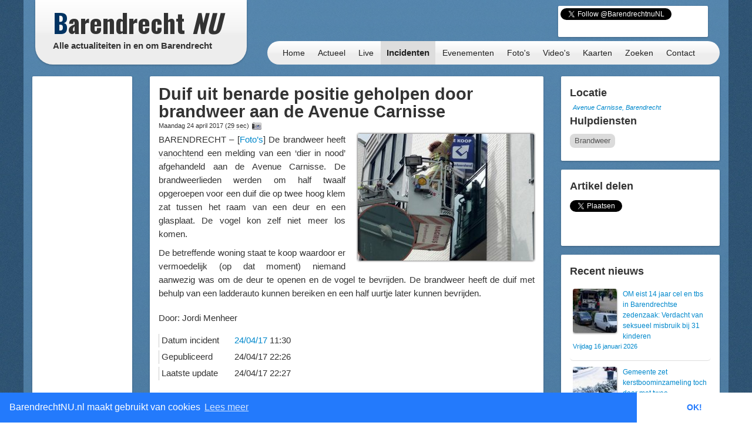

--- FILE ---
content_type: text/html; charset=UTF-8
request_url: http://barendrechtnu.nl/incidenten/19539/duif-uit-benarde-positie-geholpen-door-brandweer-aan-de-avenue-carnisse
body_size: 12438
content:
<!DOCTYPE html>
<html lang="nl" prefix="og: http://ogp.me/ns#">
  <head>
    <meta charset="utf-8">
	<title>Duif uit benarde positie geholpen door brandweer aan de Avenue Carnisse &ndash; BarendrechtNU.nl</title>
	<meta name="viewport" content="width=device-width, initial-scale=1.0">
	<meta name="description" content="BARENDRECHT – [Foto&#8217;s] De brandweer heeft vanochtend (Maandag 24 april 2017) een melding van een &#8216;dier in nood&#8217; afgehandeld aan de Avenue Carnisse. De brandweerlieden werden om half twaalf opgeroepen voor een duif die op twee hoog klem zat tussen">
	<meta name="keywords" content="Barendrecht, Nieuws, Ongeluk, Aanrijding, 112, Meldingen, 112Meldingen, Brand, Brandweer, Politie, Ambulance, Evenement, Evenementen">
	<meta name="author" content="BarendrechtNU">
	
	<meta name="twitter:card" content="summary_large_image">
	<meta name="twitter:site" content="@BarendrechtnuNL">
	<meta name="twitter:site:id" content="831867913">
	<meta name="twitter:creator" content="@BarendrechtnuNL">
	<meta name="twitter:account_id" content="1527909512" />
	<meta property="og:type" content="article" />
	<meta property="article:author" content="BarendrechtNU">
		<meta property="og:url" content="http://barendrechtnu.nl/incidenten/19539/duif-uit-benarde-positie-geholpen-door-brandweer-aan-de-avenue-carnisse">
		<meta property="og:title" content="Duif uit benarde positie geholpen door brandweer aan de Avenue Carnisse">
	<meta property="og:description" content="BARENDRECHT – [Foto&#8217;s] De brandweer heeft vanochtend (Maandag 24 april 2017) een melding van een &#8216;dier in nood&#8217; afgehandeld aan de Avenue Carnisse. De brandweerlieden werden om half twaalf opgeroepen voor een duif die op twee hoog klem zat tussen">
		<meta property="og:image" content="https://barendrechtnu.nl/wp/wp-content/uploads/2017/04/P1170654_opti_crop_duif.jpg">
	<meta property="og:image:width" content="834">
	<meta property="og:image:height" content="600">
		<meta property="og:locale" content="nl_NL">
	<meta property="og:site_name" content="BarendrechtNU.nl">
	<meta name="news_keywords" content="Avenue Carnisse, Barendrecht, Deur, Dier, Duif, Glas, Ladderauto, Nood, Problemen, Raam, Vogel, Barendrecht, Nieuws">

	<meta property="fb:app_id" content="441975979171814"/>
	<meta property="fb:pages" content="169573946515397 176853295837344 577747248959193 441217646031277"/>
	<meta name="google-play-app" content="app-id=nl.barendrechtnu">
	
	<meta name="theme-color" content="#5488B8" />
	<meta name="mobile-web-app-capable" content="yes">
	<link rel="manifest" href="/manifest.json">
	
	<link rel="alternate" type="application/rss+xml" title="BarendrechtNU.nl Actueel - RSS" href="http://barendrechtnu.nl/feed" />
	
	<link rel="stylesheet" type="text/css" href="/resources/css/style.css">
		<link rel="stylesheet" type="text/css" href="/resources/bootstrap/css/bootstrap.min.css">
	<link rel="stylesheet" type="text/css" href="/resources/bootstrap/css/bootstrap-responsive.min.css">
	<link rel="stylesheet" type="text/css" href="/resources/fancybox/jquery.fancybox.css?v=2.1.1">
	<link rel="stylesheet" type="text/css" href="/wp/wp-content/plugins/ob-page-numbers/css/tiny.css">
	<link rel="stylesheet" type="text/css" href='//fonts.googleapis.com/css?family=Oswald:400,700,300'>
	<!-- <link rel='stylesheet' type='text/css' href='//fonts.googleapis.com/css?family=Roboto:400,300' > -->
	
	<!-- Swiper styles -->
	<link href="/resources/swiper/swiper.min.css" rel="stylesheet" type="text/css"  />
	
														
	<!-- HTML5 shim, for IE6-8 support of HTML5 elements -->
	<!--[if lt IE 9]>
	  <script src="http://html5shim.googlecode.com/svn/trunk/html5.js"></script>
	<![endif]-->
	
	<link rel="shortcut icon" href="/resources/favicon.ico">
	<link rel="apple-touch-icon-precomposed" sizes="144x144" href="/resources/img/touch-icons/apple-touch-icon-144x144-precomposed.png">
	<link rel="apple-touch-icon-precomposed" sizes="114x114" href="/resources/img/touch-icons/apple-touch-icon-114x114-precomposed.png">
	<link rel="apple-touch-icon-precomposed" sizes="72x72" href="/resources/img/touch-icons/apple-touch-icon-72x72-precomposed.png">
	<link rel="apple-touch-icon-precomposed" href="/resources/img/touch-icons/apple-touch-icon-precomposed.png">
	
	<!--[if gte IE 9]>
		<style type="text/css">.gradient { filter: none;}</style>
	<![endif]-->
	<!--[if lt IE 9]>
		<style type="text/css">.container{width: 1170px !important;}</style>
	<![endif]-->
</head>
<body>

<div id="page-wrapper" class="container gradient">

<div id="span12">
	<div class="row-fluid">
		<div id="heading">
			<div id="logo-container">
				<div class="span4">
					<div class="row-fluid">
						<a href="/" id="logo" class="gradient" title="BarendrechtNU - Alle actualiteiten in en om Barendrecht. Altijd actuele berichten met foto's en video's over nieuws, 112 meldingen en evenementen uit de gemeente Barendrecht.">
							<h1 class="logo-title"><span class="first-letter-barendrecht">B</span>arendrecht <span class="word-nu">NU</span></h1>
							<h2 class="logo-subtitle visible-desktop">Alle actualiteiten in en om Barendrecht</h2>
																																																														</a>
					</div>
				</div>
			</div>
			
			<div id="heading-wrapper" class="span8">
				<div class="row-fluid">
															
					<div id="heading-links" class="hidden-phone">
						
												<div id="heading-social-buttons" class="content-block content-block-full">
														<a href="https://twitter.com/BarendrechtnuNL" class="twitter-follow-button" data-show-count="true" data-width="260px" data-dnt="true" data-lang="en" data-size="medium">Follow @BarendrechtnuNL</a>
							<script>!function(d,s,id){var js,fjs=d.getElementsByTagName(s)[0];if(!d.getElementById(id)){js=d.createElement(s);js.id=id;js.src="//platform.twitter.com/widgets.js";fjs.parentNode.insertBefore(js,fjs);}}(document,"script","twitter-wjs");</script>
							<iframe src="//www.facebook.com/plugins/like.php?href=http%3A%2F%2Ffacebook.com%2FbarendrechtNU&amp;width=175&amp;height=21&amp;colorscheme=light&amp;layout=button_count&amp;action=like&amp;show_faces=true&amp;send=false&amp;appId=441975979171814" scrolling="no" frameborder="0" style="display:block; border:none; overflow:hidden; width:175px; height:21px; margin-left:72px;" allowTransparency="true"></iframe>
						
													</div>
						
					</div>
				</div>
				
				<div class="row-fluid">
					<div id="heading-menu" class="gradient" role="navigation">
						<ul id="menu"> 
														<li><a href="/" title="Homepage">Home</a></li>
							<li><a href="/actueel" title="Actueel">Actueel</a>
								<ul class="menu-sub">
									<li class="menu-sub-item"><a href="/actueel" title="Actuele berichten">Nieuws</a></li>
									<li class="menu-sub-item"><a href="//112meldingen.barendrechtnu.nl" title="112 meldingen Barendrecht" target="_blank">112 Meldingen</a></li>
									<li class="menu-sub-item"><a href="/misdrijven" title="Misdrijven in Barendrecht op de kaart">Misdrijven kaart</a></li>
									<!--<li class="menu-sub-item"><a href="/sport" title="Actuele sportberichten">Sport</a></li>-->
									<li class="menu-sub-item"><a href="/miniblog" title="Actuele miniblog berichten">Korte updates</a></li>
									<li class="menu-sub-item"><a href="/agenda" title="BarendrechtNU Agenda">Agenda</a></li>
									<li class="menu-sub-item"><a href="/volgen" title="Nieuws volgen">Nieuws volgen</a></li>
									<li class="menu-sub-item"><a href="/weer" title="Actueel weer en voorspellingen voor Barendrecht">Het weer</a></li>
									<li class="menu-sub-item"><a href="/treinen" title="Actuele vertrek- en aankomsttijden van NS station Barendrecht">Treinen</a></li>
									<li class="menu-sub-item"><a href="/vergunningen" title="Barendrecht vergunningen">Vergunningen</a></li>
									<li class="menu-sub-item"><a href="/archief" title="BarendrechtNU Archief">Archief</a></li>
									<!--<li class="menu-sub-item"><a href="/statistieken/corona" title="Corona cijfers Barendrecht">Corona cijfers</a></li>-->
									<li class="menu-sub-item"><a href="/in-het-donker" title="Defecte straatverlichting Barendrecht">Defecte straatverlichting</a></li>
									<li class="menu-sub-item-bottom"></li>
								</ul>
							</li>
							<li><a href="/live" title="Live">Live</a></li>
							<li><a class="active" href="/incidenten" title="Incidenten">Incidenten</a></li>
							<li><a href="/evenementen" title="Evenementen">Evenementen</a></li>
							<li><a href="/media/fotos" title="Fotoalbums">Foto's</a>
								<ul class="menu-sub">
									<li class="menu-sub-item"><a href="/media/fotos" title="Fotoalbums Evenementen/Barendrecht">Fotoalbums Evenementen</a></li>
									<li class="menu-sub-item"><a href="/media/incidentfotos" title="Fotoalbums Incidenten">Fotoalbums Incidenten</a></li>
									<li class="menu-sub-item-bottom"></li>
								</ul>
							</li>
							<li><a href="/media/videos" title="Video's">Video's</a></li>
							<li><a href="/kaart" title="Nieuws op de kaart">Kaarten</a>
								<ul class="menu-sub">
									<li class="menu-sub-item"><a href="/kaart/incidenten" title="Incidenten op de kaart">Incidenten  kaart</a></li>
									<li class="menu-sub-item"><a href="/kaart/evenementen" title="Evenementen op de kaart">Evenementen kaart</a></li>
									<!--<li class="menu-sub-item"><a href="/kaart/straatroven" title="Straatroven op de kaart">Straatroven kaart</a></li>-->
									<li class="menu-sub-item"><a href="/misdrijven" title="Misdrijven in Barendrecht op de kaart">Misdrijven kaart</a></li>
									<li class="menu-sub-item"><a href="/kaart/woninginbraken" title="Woninginbraken op de kaart">Woninginbraken kaart</a></li>
									<!--<li class="menu-sub-item"><a href="/kaart/fietsendiefstal" title="Fietsendiefstal met geweld op de kaart">Fietsendiefstal kaart</a></li>-->
									<li class="menu-sub-item"><a href="/kaart/jaarwisseling-vernielingen" title="Jaarwisseling vernielingen kaart">Jaarwisseling vernielingen kaart</a></li>
									<li class="menu-sub-item"><a href="/kaart/agenda" title="Agenda activiteiten uit Barendrecht">Agenda kaart</a></li>
									<li class="menu-sub-item"><a href="/kaart/vergunningen" title="Vergunningen uit Barendrecht">Vergunningen kaart</a></li>
									<li class="menu-sub-item"><a href="/straten" title="Straten en postcodes in Barendrecht">Straten &amp; Postcodes</a></li>
									<li class="menu-sub-item"><a href="/sociale-kaart" title="Sociale kaart Barendrecht.">Sociale kaart</a></li>
									<!--<li class="menu-sub-item"><a href="/kaart/verkiezingen/2021/stembureaus-tweedekamer-verkiezingen" title="Stembureau locaties voor Tweede Kamerverkiezingen 2021 Barendrecht.">Stembureau's TK21 Barendrecht</a></li>-->
									<li class="menu-sub-item"><a href="/kaart/verkiezingen/2018/uitslag-gemeenteraadsverkiezingen" title="Uitslag van de Gemeenteraadsverkiezingen 2018 per stembureau in Barendrecht.">Uitslag GR2018 Barendrecht</a></li>
									<li class="menu-sub-item"><a href="/kaart/verkiezingen/2017/uitslag-tweede-kamerverkiezingen" title="Uitslag van de Tweede Kamerverkiezingen 2017 per stembureau in Barendrecht.">Uitslag TK2017 in Barendrecht</a></li>
									<li class="menu-sub-item"><a href="/kaart/verkiezingen/2021/uitslag-tweede-kamerverkiezingen" title="Uitslag van de Tweede Kamerverkiezingen 2021 per stembureau in Barendrecht.">Uitslag TK2021 in Barendrecht</a></li>
									<li class="menu-sub-item"><a href="/kaart/referendum/2016/oekraine" title="Uitslag Oekra&#xEF;ne referendum per stembureau in Barendrecht">Uitslag Oekra&#xEF;ne referendum 2016</a></li>
									<li class="menu-sub-item"><a href="/kaart/verkiezingen/2014/uitslag-gemeenteraadsverkiezingen" title="Uitslag van de Gemeenteraadsverkiezingen 2014 per stembureau in Barendrecht.">Uitslag GR2014 Barendrecht</a></li>
									<li class="menu-sub-item-bottom"></li>
								</ul>
							</li>
							<li><a href="/zoeken" title="BarendrechtNU doorzoeken">Zoeken</a>
								<ul class="menu-sub">
									<li class="menu-sub-item"><a href="/zoeken" title="De BarendrechtNU website doorzoeken">Zoeken</a></li>
									<li class="menu-sub-item"><a href="/hulpdiensten" title="Artikels per hulpdienst">Hulpdiensten</a></li>
									<li class="menu-sub-item"><a href="/tagcloud" title="Tag cloud van BarendrechtNU artikelen">Tagcloud</a></li>
									<li class="menu-sub-item"><a href="/straten" title="Straten en postcodes in Barendrecht">Straten &amp; Postcodes</a></li>
									<li class="menu-sub-item-bottom"></li>
								</ul>
							</li>
							<li><a href="/contact" title="Contact">Contact</a>
								<ul class="menu-sub">
									<li class="menu-sub-item"><a href="/contact/tip" title="Stuur een TIP in">Tip</a></li>
									<li class="menu-sub-item"><a href="/contact/vraag" title="Stel een vraag">Vraag</a></li>
									<li class="menu-sub-item"><a href="/contact/adverteren" title="Vraag naar de advertentie mogelijkheden">Adverteren</a></li>
									<li class="menu-sub-item"><a href="/contact/evenement" title="Evenement aanmelden">Evenement</a></li>
									<li class="menu-sub-item"><a href="/contact/klacht" title="Stuur een klacht in">Klacht</a></li>
									<li class="menu-sub-item-bottom"></li>
								</ul>
							</li>
						</ul>
					</div>
					
									</div>
			</div>
		</div>
	</div>
</div>
<div class="page page-content row-fluid" id="page-posts">
	<div class="row-fluid content-wrapper" id="content-wrapper">
		<div class="span2 hidden-phone">
			<div class="row-fluid">
	<div class="content-block content-block-ad content-block-ad-bar content-block-full">
		
				
				<ul class="a-d-bar"><li><script async src="https://pagead2.googlesyndication.com/pagead/js/adsbygoogle.js"></script>

<ins class="adsbygoogle adsbygoogle-sidebar"
	style="display:block; width: 100%; height: 600px; min-width: 130px;"
	data-ad-client="ca-pub-7960440023708321"
	data-ad-slot="7479948340"
	></ins>

<script>
/* BarendrechtNU - Sidebar (Responsive) */
// https://support.google.com/adsense/answer/3543893
// data-ad-format="auto"
//console.log(document.getElementsByClassName("adsbygoogle")[0]);
//console.log(document.getElementsByClassName("adsbygoogle")[0].offsetWidth);
//setTimeout(function(){ console.log(document.getElementsByClassName("adsbygoogle")[0].offsetWidth); }, 100);
(adsbygoogle = window.adsbygoogle || []).push({});
</script></li></ul>		
		<span>- <a href="//barendrechtnu.nl/adverteren" class="a-d-link">Advertentie (?)</a> -</span>
	</div>
</div>			
			<div class="row-fluid">
				<div class="content-block content-block-home content-block-home-1">
					<h3>Miniblog</h3>
										<p>Bekijk ook de Miniblog van 24/04/2017 voor meer informatie en andere berichten.</p>
					<p><a href="/miniblog/24-04-2017" title="BarendrechtNU Miniblog 24/04/2017"><button class="btn btn-info home-send-item-btn">Miniblog 24/04/2017</button></a></p>
				</div>
			</div>
			
			<div class="row-fluid">
	<div class="content-block">
		<h4>Blijf op de hoogte</h4>
		<ul class="styled-links-list footer-links-list-clean">
			<li><a href="/nieuwsbrief" title="Nieuwsbrief">Nieuwsbrief</a></li>
			<li><a href="//twitter.com/BarendrechtnuNL" title="BarendrechtNU Twitter" target="_blank">Twitter</a></li>
			<li><a href="https://t.me/barendrechtnunl" title="BarendrechtNU Telegram" target="_blank">Telegram</a></li>
			<li><a href="//www.facebook.com/BarendrechtNU" title="BarendrechtNU Facebook" target="_blank">Facebook</a></li>
			<li><a href="https://www.instagram.com/barendrechtnunl/" title="BarendrechtNU Instagram" target="_blank">Instagram</a></li>
			<li><a href="/volgen" title="Volg BarendrechtNU">Volg BarendrechtNU</a></li>
		</ul>
	</div>
</div>				
			<div class="row-fluid">
	<div class="content-block">
		<h3>Redactie</h3>
		
		<p><a href="/fotos-insturen" class="fancybox-iframe-link" title="Foto's insturen"><button class="btn btn-info home-send-item-btn">Foto's insturen</button></a></p>
		<p><a href="/contact/tip" title="Artikel/Tip insturen"><button class="btn btn-info home-send-item-btn">Informatie insturen</button></a></p>
		
	</div>
</div>			
			<div class="row-fluid">	<div class="content-block">		<h3>Ontdek BarendrechtNU</h3>		<p>BarendrechtNU is meer dan alleen nieuws, we hebben bijvoorbeeld ook de <a class="tip-link" href="//112meldingen.barendrechtnu.nl" title="BarendrechtNU 112 Meldingen">BarendrechtNU 112 Meldingen</a> site. Hier zijn alle 112 meldingen van Barendrecht te bekijken.</p><p><a class="tip-link" href="//112meldingen.barendrechtnu.nl" title="BarendrechtNU 112 Meldingen"><button class="btn btn-info home-send-item-btn">BarendrechtNU 112 Meldingen</button></a></p>	</div></div>				
		</div>
		
		<div class="span7">
		
			<div class="row-fluid visible-phone">
			
	<div class="content-block content-block-ad content-block-mobile-ad content-block-no-minheight "> <!-- Ad is used on multiple places -->
		
				<!-- Google Ads script already included -->
				<ins class="adsbygoogle"
			style="display:inline-block;width:320px;height:50px"
			data-ad-client="ca-pub-7960440023708321"
			data-ad-slot="5304388195"></ins>
		<script>
		/* BarendrechtNU - Mobile (Responsive) */
		(adsbygoogle = window.adsbygoogle || []).push({});
		</script>
		
		
		
		<!--<span>- <a href="//barendrechtnu.nl/contact/adverteren/">Advertentie (?)</a> -</span>-->
	</div>
	
	</div>			
						
			<div class="row-fluid">
				<div class="content-block">
					
					<article itemscope itemtype="http://schema.org/Article">
					
						<header>
							<h2 class="post-title">
								<a href="//barendrechtnu.nl/incidenten/19539/duif-uit-benarde-positie-geholpen-door-brandweer-aan-de-avenue-carnisse" rel="bookmark" title="Duif uit benarde positie geholpen door brandweer aan de Avenue Carnisse"><span itemprop="headline">Duif uit benarde positie geholpen door brandweer aan de Avenue Carnisse</span></a>
							</h2>
							
							<h4 class="post-subtitle">
								Maandag 24 april 2017 
								<span>(<span class="reading-time-helper" title="De gemiddelde leestijd voor dit artikel">29 sec</span>)</span> 
								<a href="#fotoalbum" class="icon-photoalbum" title="Direct naar het fotoalbum van dit artikel"></a>  
																							</h4>
							
						</header>
						
						<div class="post-content">
						
														<div class="post-image">
																<a href="/media/fullThumb/main/19540/post/duif-uit-benarde-positie-geholpen-door-brandweer-aan-de-avenue-carnisse.jpg" title="Duif uit benarde positie geholpen door brandweer aan de Avenue Carnisse" class="photo-url" >
									<img width="300" height="216" src="//barendrechtnu.nl/wp/wp-content/uploads/2017/04/P1170654_opti_crop_duif-300x216.jpg" class="attachment-medium size-medium wp-post-image" alt="Duif uit benarde positie geholpen door brandweer aan de Avenue Carnisse" decoding="async" loading="lazy" itemprop="image" srcset="//barendrechtnu.nl/wp/wp-content/uploads/2017/04/P1170654_opti_crop_duif-300x216.jpg 300w, //barendrechtnu.nl/wp/wp-content/uploads/2017/04/P1170654_opti_crop_duif-768x553.jpg 768w, //barendrechtnu.nl/wp/wp-content/uploads/2017/04/P1170654_opti_crop_duif-150x108.jpg 150w, //barendrechtnu.nl/wp/wp-content/uploads/2017/04/P1170654_opti_crop_duif.jpg 834w" sizes="(max-width: 300px) 100vw, 300px" />								</a>
							</div>
														
							<div class="social-sharing-mobile hidden-desktop">
	<a href="whatsapp://send" data-text="Bekijk dit bericht op BarendrechtNU:" data-href="" class="wa_btn wa_btn_s" style="display:none">Whatsapp</a>
	
	<a href="https://twitter.com/share" class="twitter-share-button" data-url="http://barendrechtnu.nl/incidenten/19539/duif-uit-benarde-positie-geholpen-door-brandweer-aan-de-avenue-carnisse" data-via="BarendrechtnuNL" data-text="Duif uit benarde positie geholpen door brandweer aan de Avenue Carnisse" data-related="BarendrechtnuNL" data-hashtags="BarendrechtNU" data-dnt="true">Tweet</a>
	<script>!function(d,s,id){var js,fjs=d.getElementsByTagName(s)[0],p=/^http:/.test(d.location)?'http':'https';if(!d.getElementById(id)){js=d.createElement(s);js.id=id;js.src=p+'://platform.twitter.com/widgets.js';fjs.parentNode.insertBefore(js,fjs);}}(document, 'script', 'twitter-wjs');</script>
</div>							
							<div itemprop="articleBody" id="article-body">
								<p>BARENDRECHT – [<a href="#fotoalbum">Foto&#8217;s</a>] De brandweer heeft <span class="timeindication-helper" title="Maandag 24 april 2017">vanochtend<span> (Maandag 24 april 2017)</span></span> een melding van een &#8216;dier in nood&#8217; afgehandeld aan de Avenue Carnisse. De brandweerlieden werden om half twaalf opgeroepen voor een duif die op twee hoog klem zat tussen het raam van een deur en een glasplaat. De vogel kon zelf niet meer los komen.</p>
<p>De betreffende woning staat te koop waardoor er vermoedelijk (op dat moment) niemand aanwezig was om de deur te openen en de vogel te bevrijden. De brandweer heeft de duif met behulp van een ladderauto kunnen bereiken en een half uurtje later kunnen bevrijden.</p>
							</div>
							
														
														<p class="post-content-author">Door: <span itemprop="author">Jordi Menheer</span></p>
														
														
							<footer>
								<ul class="post-content-dates">
																											<li><span>Datum incident</span> <a href="/miniblog/24-04-2017" itemprop="dateCreated">24/04/17</a> 11:30</li>
																											<li><span>Gepubliceerd</span> <time itemprop="datePublished">24/04/17 22:26</time></li>
																		<li><span>Laatste update</span> <time itemprop="dateModified">24/04/17 22:27</time></li>
																	</ul>
							</footer>
							
							<hr />
							
														
																					<!-- LOCAL DISK CACHE --> 								<a name="fotoalbum"></a>
								<p>Fotograaf: BarendrechtNU, BarendrechtNU</p>
								<p><em class="copyright-notice">(Op alle foto's berust <a href="/copyright" title="BarendrechtNU Copyright">copyright</a>. Foto's mogen zonder toestemming v.d. fotograaf niet worden gekopieerd of worden overgenomen.)</em></p>
								<ul class="post-photo-list post-photo-list-new">
		<li>
		<a href="https://lh3.googleusercontent.com/-RsLQj2mzzvM/WP5cszR8BZI/AAAAAAAAG3U/BXSXefIqqwgizMOoHx9EfnGPgWQ5qVpzwCHMYBhgL/s1280/P1170650_crop.jpg" data-index="0" data-photoid="6412664844171609490" title="Copyright - P1170650_crop.jpg [BarendrechtNU.nl]" class="thumbnail big-thumbnail" rel="BarendrechtNU">
			<img class="photo-album-photo lazy-img" data-original="https://lh3.googleusercontent.com/-RsLQj2mzzvM/WP5cszR8BZI/AAAAAAAAG3U/BXSXefIqqwgizMOoHx9EfnGPgWQ5qVpzwCHMYBhgL/s1280/P1170650_crop.jpg" data-width="1280" data-height="879" alt="P1170650_crop.jpg" />
			<noscript><img class="page-album-photo" src="https://lh3.googleusercontent.com/-RsLQj2mzzvM/WP5cszR8BZI/AAAAAAAAG3U/BXSXefIqqwgizMOoHx9EfnGPgWQ5qVpzwCHMYBhgL/s1280/P1170650_crop.jpg" alt="P1170650_crop.jpg" /></noscript>
		</a>
	</li>
			<li>
		<a href="https://lh3.googleusercontent.com/-nhA6Bp69Y_c/WP5cs3s1VzI/AAAAAAAAG3U/_w6VMaVIrPQ-dhXMWk3u7k18oNBI667NwCHMYBhgL/s1280/P1170651_crop.jpg" data-index="1" data-photoid="6412664845358159666" title="Copyright - P1170651_crop.jpg [BarendrechtNU.nl]" class="thumbnail big-thumbnail" rel="BarendrechtNU">
			<img class="photo-album-photo lazy-img" data-original="https://lh3.googleusercontent.com/-nhA6Bp69Y_c/WP5cs3s1VzI/AAAAAAAAG3U/_w6VMaVIrPQ-dhXMWk3u7k18oNBI667NwCHMYBhgL/s1280/P1170651_crop.jpg" data-width="1280" data-height="944" alt="P1170651_crop.jpg" />
			<noscript><img class="page-album-photo" src="https://lh3.googleusercontent.com/-nhA6Bp69Y_c/WP5cs3s1VzI/AAAAAAAAG3U/_w6VMaVIrPQ-dhXMWk3u7k18oNBI667NwCHMYBhgL/s1280/P1170651_crop.jpg" alt="P1170651_crop.jpg" /></noscript>
		</a>
	</li>
			<li>
		<a href="https://lh3.googleusercontent.com/-GVfgW7iZHsQ/WP5cs2xNrVI/AAAAAAAAG3U/0B_SCYOgoAAvzfWD9CEPkHDgCDfS1VDIgCHMYBhgL/s1280/P1170654.jpg" data-index="2" data-photoid="6412664845108096338" title="Copyright - P1170654.jpg [BarendrechtNU.nl]" class="thumbnail big-thumbnail" rel="BarendrechtNU">
			<img class="photo-album-photo lazy-img" data-original="https://lh3.googleusercontent.com/-GVfgW7iZHsQ/WP5cs2xNrVI/AAAAAAAAG3U/0B_SCYOgoAAvzfWD9CEPkHDgCDfS1VDIgCHMYBhgL/s1280/P1170654.jpg" data-width="1280" data-height="960" alt="P1170654.jpg" />
			<noscript><img class="page-album-photo" src="https://lh3.googleusercontent.com/-GVfgW7iZHsQ/WP5cs2xNrVI/AAAAAAAAG3U/0B_SCYOgoAAvzfWD9CEPkHDgCDfS1VDIgCHMYBhgL/s1280/P1170654.jpg" alt="P1170654.jpg" /></noscript>
		</a>
	</li>
			<li>
		<a href="https://lh3.googleusercontent.com/--F1p6r1QAVw/WP5cs1V3kiI/AAAAAAAAG3U/-brh5h-RQ7Ud0Fpqkv-VCtglx-dli7AGgCHMYBhgL/s1280/P1170658.jpg" data-index="3" data-photoid="6412664844724965922" title="Copyright - P1170658.jpg [BarendrechtNU.nl]" class="thumbnail big-thumbnail" rel="BarendrechtNU">
			<img class="photo-album-photo lazy-img" data-original="https://lh3.googleusercontent.com/--F1p6r1QAVw/WP5cs1V3kiI/AAAAAAAAG3U/-brh5h-RQ7Ud0Fpqkv-VCtglx-dli7AGgCHMYBhgL/s1280/P1170658.jpg" data-width="1280" data-height="960" alt="P1170658.jpg" />
			<noscript><img class="page-album-photo" src="https://lh3.googleusercontent.com/--F1p6r1QAVw/WP5cs1V3kiI/AAAAAAAAG3U/-brh5h-RQ7Ud0Fpqkv-VCtglx-dli7AGgCHMYBhgL/s1280/P1170658.jpg" alt="P1170658.jpg" /></noscript>
		</a>
	</li>
			</ul>							<hr />
														
														<ul itemprop="keywords" class="tags"><li><a href="//barendrechtnu.nl/tag/avenue-carnisse" rel="tag">Avenue Carnisse</a></li><li><a href="//barendrechtnu.nl/tag/barendrecht" rel="tag">Barendrecht</a></li><li><a href="//barendrechtnu.nl/tag/deur" rel="tag">Deur</a></li><li><a href="//barendrechtnu.nl/tag/dier" rel="tag">Dier</a></li><li><a href="//barendrechtnu.nl/tag/duif" rel="tag">Duif</a></li><li><a href="//barendrechtnu.nl/tag/glas" rel="tag">Glas</a></li><li><a href="//barendrechtnu.nl/tag/ladderauto" rel="tag">Ladderauto</a></li><li><a href="//barendrechtnu.nl/tag/nood" rel="tag">Nood</a></li><li><a href="//barendrechtnu.nl/tag/problemen" rel="tag">Problemen</a></li><li><a href="//barendrechtnu.nl/tag/raam" rel="tag">Raam</a></li><li><a href="//barendrechtnu.nl/tag/vogel" rel="tag">Vogel</a></li></ul>														
							<hr />
							
							<div class="post-prevnext-links">
																&laquo; <a href="//barendrechtnu.nl/incidenten/19460/scooterrijder-breekt-been-bij-aanrijding-met-motor-op-voordijk" rel="prev">Vorige artikel</a>								<span class="post-prevnext-links-divider">|</span>
								<a href="//barendrechtnu.nl/incidenten/19549/jaar-cel-geeist-tegen-24-jarige-man-uit-barendrecht-die-granaten-en-ak-47-wilde-kopen" rel="next">Volgende artikel</a> &raquo;															</div>
							
						</div>
						
					</article>
					
				</div>
			</div>
			
			<div class="row-fluid visible-phone">
			
	<div class="content-block content-block-ad content-block-mobile-ad content-block-no-minheight "> <!-- Ad is used on multiple places -->
		
				<!-- Google Ads script already included -->
				<ins class="adsbygoogle"
			style="display:inline-block;width:320px;height:50px"
			data-ad-client="ca-pub-7960440023708321"
			data-ad-slot="5304388195"></ins>
		<script>
		/* BarendrechtNU - Mobile (Responsive) */
		(adsbygoogle = window.adsbygoogle || []).push({});
		</script>
		
		
		
		<!--<span>- <a href="//barendrechtnu.nl/contact/adverteren/">Advertentie (?)</a> -</span>-->
	</div>
	
	</div>			
									
															
		</div>
		
		<div class="span3">
			<div class="row-fluid">
				<div class="content-block content-block-no-minheight">
					
															<h3>Locatie</h3>
					<a href="/kaart/locatie/51.853185/4.501353/" target="_blank" title="Incident locatie - Duif uit benarde positie geholpen door brandweer aan de Avenue Carnisse">
											<!--<img class="post-location-image" src="https://maps.googleapis.com/maps/api/staticmap?center=51.853185,4.501353&amp;markers=color:red|51.853185,4.501353|&amp;maptype=hybrid&amp;language=nl&amp;zoom=16&amp;size=240x180&amp;sensor=false" alt="Incident locatie - Duif uit benarde positie geholpen door brandweer aan de Avenue Carnisse" /> -->
					</a>
					<p class="post-location-image-caption" itemprop="contentLocation">
						<a href="/kaart/locatie/51.853185/4.501353/" target="_blank" title="Incident locatie - Duif uit benarde positie geholpen door brandweer aan de Avenue Carnisse">Avenue Carnisse, Barendrecht</a>
					</p>
										
										<h3>Hulpdiensten</h3>
					<ul class="post-emergency-services">
														<li><a class="brandweer" href="/hulpdiensten/Brandweer">Brandweer</a></li>
													</ul>
														</div>
			</div>
			
			<div class="row-fluid hidden-phone">
				<div class="content-block">
				
					<h3>Artikel delen</h3>
					
					<!-- Social share -->
<div class="social-share-boxes social-sharing">
	
		<div class="social-share-box social-share-twitter">
		<a href="https://twitter.com/share" class="twitter-share-button" data-url="http://barendrechtnu.nl/incidenten/19539/duif-uit-benarde-positie-geholpen-door-brandweer-aan-de-avenue-carnisse" data-via="BarendrechtnuNL" data-text="Duif uit benarde positie geholpen door brandweer aan de Avenue Carnisse" data-count="vertical" data-related="Barendrecht_112" data-hashtags="Barendrecht" data-dnt="true">Tweet</a>
		<script>!function(d,s,id){var js,fjs=d.getElementsByTagName(s)[0],p=/^http:/.test(d.location)?'http':'https';if(!d.getElementById(id)){js=d.createElement(s);js.id=id;js.src=p+'://platform.twitter.com/widgets.js';fjs.parentNode.insertBefore(js,fjs);}}(document, 'script', 'twitter-wjs');</script>
	</div>
	
</div>				
				</div>
			</div>
			
			<div class="row-fluid">
				<div class="content-block">
				
					<h3>Recent nieuws</h3>
										
										<ol class="post-recent-list">
										<li>
						<a href="//barendrechtnu.nl/nieuws/barendrecht/41641/om-eist-14-jaar-cel-en-tbs-in-barendrechtse-zedenzaak-verdacht-van-seksueel-misbruik-bij-31-kinderen" rel="bookmark">
														<div class="post-recent-list-thumbnail">
							<img width="75" height="75" src="//barendrechtnu.nl/wp/wp-content/uploads/2024/09/Onderzoek_woning_Molenvliet_sept2024-75x75.jpg" class="attachment-75x75 size-75x75 wp-post-image" alt="45-jarige Barendrechter aangehouden als verdachte in ontuchtzaak, politie voert onderzoek uit in woning" decoding="async" loading="lazy" 0="" srcset="//barendrechtnu.nl/wp/wp-content/uploads/2024/09/Onderzoek_woning_Molenvliet_sept2024-75x75.jpg 75w, //barendrechtnu.nl/wp/wp-content/uploads/2024/09/Onderzoek_woning_Molenvliet_sept2024-150x150.jpg 150w, //barendrechtnu.nl/wp/wp-content/uploads/2024/09/Onderzoek_woning_Molenvliet_sept2024-120x120.jpg 120w" sizes="(max-width: 75px) 100vw, 75px" />							</div>
														<div class="post-recent-list-title ">
								<p>OM eist 14 jaar cel en tbs in Barendrechtse zedenzaak: Verdacht van seksueel misbruik bij 31 kinderen</p>
								<p class="post-recent-list-date">Vrijdag 16 januari 2026</p>
							</div>
						</a>
					</li>
										<li>
						<a href="//barendrechtnu.nl/nieuws/aankondigingen/41636/gemeente-zet-kerstboominzameling-toch-door-met-twee-alternatieven-inzameling-en-ophalen" rel="bookmark">
														<div class="post-recent-list-thumbnail">
							<img width="75" height="75" src="//barendrechtnu.nl/wp/wp-content/uploads/2026/01/Kerstbomen_in_de_sneeuw_jan2025-75x75.jpg" class="attachment-75x75 size-75x75 wp-post-image" alt="Kerstboominzameling uitgesteld naar woensdag 14 januari: €0,50 per boom" decoding="async" loading="lazy" 0="" srcset="//barendrechtnu.nl/wp/wp-content/uploads/2026/01/Kerstbomen_in_de_sneeuw_jan2025-75x75.jpg 75w, //barendrechtnu.nl/wp/wp-content/uploads/2026/01/Kerstbomen_in_de_sneeuw_jan2025-150x150.jpg 150w, //barendrechtnu.nl/wp/wp-content/uploads/2026/01/Kerstbomen_in_de_sneeuw_jan2025-120x120.jpg 120w" sizes="(max-width: 75px) 100vw, 75px" />							</div>
														<div class="post-recent-list-title ">
								<p>Gemeente zet kerstboominzameling toch door met twee alternatieven: Inzameling en ophalen</p>
								<p class="post-recent-list-date">Vrijdag  9 januari 2026</p>
							</div>
						</a>
					</li>
										<li>
						<a href="//barendrechtnu.nl/nieuws/aankondigingen/41630/kerstboominzameling-dit-jaar-geannuleerd-extreem-druk-bij-de-buitendiensten" rel="bookmark">
														<div class="post-recent-list-thumbnail">
							<img width="75" height="75" src="//barendrechtnu.nl/wp/wp-content/uploads/2026/01/IMG_20260106_161240_crop-75x75.jpg" class="attachment-75x75 size-75x75 wp-post-image" alt="Kerstboominzameling dit jaar geannuleerd, extreem druk bij de buitendiensten" decoding="async" loading="lazy" 0="" srcset="//barendrechtnu.nl/wp/wp-content/uploads/2026/01/IMG_20260106_161240_crop-75x75.jpg 75w, //barendrechtnu.nl/wp/wp-content/uploads/2026/01/IMG_20260106_161240_crop-150x150.jpg 150w, //barendrechtnu.nl/wp/wp-content/uploads/2026/01/IMG_20260106_161240_crop-120x120.jpg 120w" sizes="(max-width: 75px) 100vw, 75px" />							</div>
														<div class="post-recent-list-title ">
								<p>UPDATE: Kerstboominzameling dit jaar geannuleerd, extreem druk bij de buitendiensten</p>
								<p class="post-recent-list-date">Donderdag  8 januari 2026</p>
							</div>
						</a>
					</li>
										<li>
						<a href="//barendrechtnu.nl/nieuws/barendrecht/41623/geen-kermis-op-koningsdag-2026-en-bezoekersaantal-voor-feest-op-doormanplein-gehalveerd" rel="bookmark">
														<div class="post-recent-list-thumbnail">
							<img width="75" height="75" src="//barendrechtnu.nl/wp/wp-content/uploads/2026/01/IMG_20250426_142847_crop-75x75.jpg" class="attachment-75x75 size-75x75 wp-post-image" alt="Geen kermis op Koningsdag 2026 en bezoekersaantal voor feest op Doormanplein gehalveerd" decoding="async" loading="lazy" 0="" srcset="//barendrechtnu.nl/wp/wp-content/uploads/2026/01/IMG_20250426_142847_crop-75x75.jpg 75w, //barendrechtnu.nl/wp/wp-content/uploads/2026/01/IMG_20250426_142847_crop-150x150.jpg 150w, //barendrechtnu.nl/wp/wp-content/uploads/2026/01/IMG_20250426_142847_crop-120x120.jpg 120w" sizes="(max-width: 75px) 100vw, 75px" />							</div>
														<div class="post-recent-list-title ">
								<p>Geen kermis op Koningsdag 2026 en bezoekersaantal voor feest op Doormanplein gehalveerd</p>
								<p class="post-recent-list-date">Woensdag  7 januari 2026</p>
							</div>
						</a>
					</li>
										<li>
						<a href="//barendrechtnu.nl/nieuws/aankondigingen/41619/kerstboominzameling-uitgesteld-naar-woensdag-14-januari-e050-per-boom" rel="bookmark">
														<div class="post-recent-list-thumbnail">
							<img width="75" height="75" src="//barendrechtnu.nl/wp/wp-content/uploads/2026/01/Kerstbomen_in_de_sneeuw_jan2025-75x75.jpg" class="attachment-75x75 size-75x75 wp-post-image" alt="Kerstboominzameling uitgesteld naar woensdag 14 januari: €0,50 per boom" decoding="async" loading="lazy" 0="" srcset="//barendrechtnu.nl/wp/wp-content/uploads/2026/01/Kerstbomen_in_de_sneeuw_jan2025-75x75.jpg 75w, //barendrechtnu.nl/wp/wp-content/uploads/2026/01/Kerstbomen_in_de_sneeuw_jan2025-150x150.jpg 150w, //barendrechtnu.nl/wp/wp-content/uploads/2026/01/Kerstbomen_in_de_sneeuw_jan2025-120x120.jpg 120w" sizes="(max-width: 75px) 100vw, 75px" />							</div>
														<div class="post-recent-list-title ">
								<p>Kerstboominzameling uitgesteld naar woensdag 14 januari: €0,50 per boom</p>
								<p class="post-recent-list-date">Dinsdag  6 januari 2026</p>
							</div>
						</a>
					</li>
										</ol>
										
									</div>
			</div>
			
									<div class="row-fluid">
				<div class="content-block">
				
					<h3>Gerelateerd nieuws</h3>
					<div class='yarpp yarpp-related yarpp-related-website yarpp-template-yarpp-template-barendrechtnu'>
<!-- Post -->
<ol class="post-related-list">
<li>
	<a href="//barendrechtnu.nl/incidenten/41608/dixi-toiletcabine-afgebrand-langs-1e-barendrechtseweg-lantaarnpaal-door-brand-ook-omver" rel="bookmark">
		<div class="post-related-list-thumbnail">
			<img width="75" height="75" src="//barendrechtnu.nl/wp/wp-content/uploads/2026/01/Dixie_brand_1eBarendrechtseweg_3jan2026-75x75.jpg" class="attachment-mini size-mini wp-post-image" alt="Dixi toiletcabine afgebrand langs 1e Barendrechtseweg, lantaarnpaal door brand ook omver" decoding="async" loading="lazy" srcset="//barendrechtnu.nl/wp/wp-content/uploads/2026/01/Dixie_brand_1eBarendrechtseweg_3jan2026-75x75.jpg 75w, //barendrechtnu.nl/wp/wp-content/uploads/2026/01/Dixie_brand_1eBarendrechtseweg_3jan2026-150x150.jpg 150w, //barendrechtnu.nl/wp/wp-content/uploads/2026/01/Dixie_brand_1eBarendrechtseweg_3jan2026-120x120.jpg 120w" sizes="(max-width: 75px) 100vw, 75px" />		</div>
		<div class="post-related-list-title">
			<p>Dixi toiletcabine afgebrand langs 1e Barendrechtseweg, lantaarnpaal door brand ook omver</p>
			<p class="post-related-list-date">Zondag  4 januari 2026</p>
		</div>
	</a>
</li>
</ol>
</div>
				
				</div>
			</div>
					</div>
		
	</div>
</div> <!-- .page-content -->


</script>
<!--<pre>Array
(
    [0] => 1768865984.3821
    [1] => 0.064054012298584
    [2] => 0.064132213592529
    [3] => 0.068615198135376
    [4] => 0.069425106048584
    [5] => 0.069430112838745
    [6] => 0.071047067642212
    [7] => 0.071315050125122
    [8] => 0.071317195892334
    [9] => 0.071621179580688
    [10] => 0.071843147277832
    [11] => 0.076526165008545
    [12] => 0.079066038131714
    [13] => 0.079159021377563
    [14] => 0.079174995422363
    [15] => 0.079403162002563
    [16] => 0.079467058181763
    [17] => 0.08001708984375
    [18] => 0.081107139587402
    [19] => 0.081108093261719
    [20] => 0.084549188613892
    [21] => 0.084861993789673
    [22] => 0.10184717178345
    [23] => 0.10940217971802
    [24] => 0.10940909385681
    [25] => 0.13807415962219
)
</pre>-->
	<div class="row-fluid">
		<div class="span12">
		
			<div id="footer">
				
				<div class="row-fluid">
					<div class="span4">
						<h4>Nieuws</h4>
						<ul class="footer-links-list">
							<li><a href="/" title="Homepage">Homepage</a></li>
							<li><a href="/actueel" title="Actuele berichten">Actueel</a></li>
							<li><a href="/nieuws" title="Nieuws in Barendrecht">Nieuws</a></li>
							<li><a href="//112meldingen.barendrechtnu.nl" title="112 Meldingen in Barendrecht" target="_blank">112 Meldingen</a></li>
							<li><a href="/miniblog" title="BarendrechtNU Miniblog">Miniblog</a></li>
							<li><a href="/live" title="Live berichten">BarendrechtNU Live</a></li>
							<li><a href="/weer" title="Het weer in Barendrecht">Het weer in Barendrecht</a></li>
							<li><a href="/treinen" title="Treintijden op het station van Barendrecht">Treintijden station Barendrecht</a></li>
							<li><a href="/incidenten" title="Incidenten">Incidenten</a></li>
							<li><a href="/evenementen" title="Evenementen">Evenementen</a></li>
							<li><a href="/kaart" title="Incidenten &amp; Evenementen in Barendrecht op de kaart">Incidenten &amp; Evenementen kaart</a></li>
							<li><a href="/kaart/straatroven" title="Straatroven in Barendrecht op de kaart">Straatroven kaart</a></li>
							<li><a href="/kaart/fietsendiefstal" title="Fietsendiefstal in Barendrecht op de kaart">Fietsendiefstal kaart</a></li>
							<li><a href="/kaart/woninginbraken" title="Woninginbraken (en pogingen daartoe) in Barendrecht op de kaart">Woninginbraken kaart</a></li>
							<li><a href="/vergunningen" title="Barendrecht vergunningen">Vergunningen</a></li>
							<li><a href="/zoeken" title="BarendrechtNU doorzoeken">Zoeken</a></li>
							<li><a href="/tagcloud" title="BarendrechtNU Tagcloud">Tagcloud</a></li>
							<li><a href="/straten" title="Postcodes en straten in Barendrecht">Straten &amp; postcodes in Barendrecht</a></li>
						</ul>
					</div>
					
					<div class="span4">
						<h4>Blijf op de hoogte</h4>
						<ul class="footer-links-list">
							<li><a href="/app" title="BarendrechtNU Android App">Android App</a></li>
							<li><a href="/nieuwsbrief" title="Nieuwsbrief">Nieuwsbrief</a></li>
							<li><a href="//feeds.feedburner.com/Barendrechtnu" title="RSS" target="_blank">RSS</a></li>
							<li><a href="//twitter.com/BarendrechtnuNL" title="BarendrechtNU Twitter" target="_blank">Twitter</a></li>
							<li><a href="//www.facebook.com/BarendrechtNU" title="BarendrechtNU Facebook" target="_blank">Facebook</a></li>
							<li><a href="//www.instagram.com/barendrechtnunl/" title="BarendrechtNU Instagram" target="_blank">Instagram</a></li>
							<li><a href="//t.me/barendrechtnunl" title="BarendrechtNU nieuws Telegram kanaal" target="_blank">Telegram kanaal</a></li>
							<li><a href="//barendrechtnu.tumblr.com/" title="BarendrechtNU Tumblr" target="_blank">Tumblr</a></li>
							<li><a href="/volgen" title="BarendrechtNU Volgen">Alle manieren om op de hoogte te blijven</a></li>
						</ul>
						
						<h4>BarendrechtNU Facebook accounts</h4>
						<ul class="footer-links-list">
							<li><a href="//facebook.com/BarendrechtNU" title="BarendrechtNU Facebook" target="_blank">BarendrechtNU Facebook</a></li>
							<li><a href="//facebook.com/BarendrechtNULive" title="BarendrechtNU Live Facebook" target="_blank">BarendrechtNU Live Facebook</a></li>
							<li><a href="//facebook.com/Barendrecht112" title="BarendrechtNU 112 Facebook" target="_blank">BarendrechtNU 112 Facebook</a></li>
							<li><a href="//facebook.com/BarendrechtSport" title="BarendrechtNU Sport Facebook" target="_blank">BarendrechtNU Sport Facebook</a></li>
						</ul>
						
						<h4>BarendrechtNU Twitter accounts</h4>
						<ul class="footer-links-list">
							<li><a href="//twitter.com/BarendrechtnuNL" title="BarendrechtNU Twitter" target="_blank">BarendrechtNU Twitter</a></li>
							<li><a href="//twitter.com/Barendrecht_112" title="BarendrechtNU 112 Meldingen Twitter" target="_blank">BarendrechtNU 112 Meldingen Twitter</a></li>
							<li><a href="//twitter.com/BarendrechtWeer" title="BarendrechtNU Weer Twitter" target="_blank">BarendrechtNU Weer Twitter</a></li>
							<li><a href="//twitter.com/Bdrecht_Inbraak" title="BarendrechtNU Inbraak Meldingen Twitter" target="_blank">BarendrechtNU Inbraak Meldingen Twitter</a></li>
							<li><a href="//twitter.com/BdrechtAgenda" title="BarendrechtNU Agenda herinneringen Twitter" target="_blank">BarendrechtNU Agenda Twitter</a></li>
							<li><a href="//twitter.com/BdrechtVliegen" title="BarendrechtNU Vliegtuigen Twitter" target="_blank">BarendrechtNU Vliegtuigen Twitter</a></li>
							<li><a href="//twitter.com/BdrechtSport" title="BarendrechtNU Sport Twitter" target="_blank">BarendrechtNU Sport Twitter</a></li>
						</ul>
					</div>
					
					<div class="span4">
						<h4>BarendrechtNU</h4>
						<ul class="footer-links-list">
							<li><a href="/" title="Copyright BarendrechtNU">&copy; BarendrechtNU - Alle rechten voorbehouden</a></li>
							<li><a href="/logos" title="BarendrechtNU logo's en banners">BarendrechtNU logo's en banners</a></li>
							<li><a href="/copyright" title="Copyrightbeleid BarendrechtNU">Copyrightbeleid BarendrechtNU</a></li>
							<li><a href="/algemene-voorwaarden" title="Algemene Voorwaarden BarendrechtNU">Algemene Voorwaarden BarendrechtNU</a></li>
						</ul>
						<h4>Contact</h4>
						<ul class="footer-links-list">
							<li><a href="/contact" title="Contact">Contact</a></li>
							<li><a href="/contact/tip" title="Contact - Tip">Tip insturen</a></li>
							<li><a href="/fotos-insturen" class="fancybox-iframe-link" title="BarendrechtNU - Foto's insturen">Foto('s) insturen</a></li>
							<li><a href="/contact/agenda" class="fancybox-iframe-link" title="BarendrechtNU - Evenement insturen">Evenement aanmelden</a></li>
							<li><a href="/contact/adverteren" title="Contact">Informatie aanvragen adverteren</a></li>
						</ul>
					</div>
				</div>
				
			</div>
			
		</div>
	</div>
</div> 
<!-- Root element of PhotoSwipe. Must have class pswp. -->
<div class="pswp" tabindex="-1" role="dialog" aria-hidden="true">

    <!-- Background of PhotoSwipe. 
         It's a separate element as animating opacity is faster than rgba(). -->
    <div class="pswp__bg"></div>

    <!-- Slides wrapper with overflow:hidden. -->
    <div class="pswp__scroll-wrap">

        <!-- Container that holds slides. 
            PhotoSwipe keeps only 3 of them in the DOM to save memory.
            Don't modify these 3 pswp__item elements, data is added later on. -->
        <div class="pswp__container">
            <div class="pswp__item"></div>
            <div class="pswp__item"></div>
            <div class="pswp__item"></div>
        </div>

        <!-- Default (PhotoSwipeUI_Default) interface on top of sliding area. Can be changed. -->
        <div class="pswp__ui pswp__ui--hidden">

            <div class="pswp__top-bar">

                <!--  Controls are self-explanatory. Order can be changed. -->

                <div class="pswp__counter"></div>

                <button class="pswp__button pswp__button--close" title="Close (Esc)"></button>

                <button class="pswp__button pswp__button--share" title="Share"></button>

                <button class="pswp__button pswp__button--fs" title="Toggle fullscreen"></button>

                <button class="pswp__button pswp__button--zoom" title="Zoom in/out"></button>

                <!-- Preloader demo http://codepen.io/dimsemenov/pen/yyBWoR -->
                <!-- element will get class pswp__preloader- -active when preloader is running -->
                <div class="pswp__preloader">
                    <div class="pswp__preloader__icn">
                      <div class="pswp__preloader__cut">
                        <div class="pswp__preloader__donut"></div>
                      </div>
                    </div>
                </div>
            </div>

            <div class="pswp__share-modal pswp__share-modal--hidden pswp__single-tap">
                <div class="pswp__share-tooltip"></div> 
            </div>

            <button class="pswp__button pswp__button--arrow--left" title="Previous (arrow left)">
            </button>

            <button class="pswp__button pswp__button--arrow--right" title="Next (arrow right)">
            </button>

            <div class="pswp__caption">
                <div class="pswp__caption__center"></div>
            </div>

        </div>

    </div>

</div>


<!-- Google tag (gtag.js) -->
<script async src="https://www.googletagmanager.com/gtag/js?id=G-N2PMV50PW2"></script>
<script>
  window.dataLayer = window.dataLayer || [];
  function gtag(){dataLayer.push(arguments);}
  gtag('js', new Date());

  gtag('config', 'G-N2PMV50PW2');
  
  // Backwards compatible event tracking in new GA4 property
  function ga(send, event, eventCategory, eventAction, eventLabel, eventValue, fieldsObject){
	//console.log('todo');
	
	// Incoming params format (Universal GA): ga('send', 'event', [eventCategory], [eventAction], [eventLabel], [eventValue], [fieldsObject]);
	
	// https://developers.google.com/analytics/devguides/collection/gtagjs/events#default-event-categories-and-labels
	var params = {};
	
	if(typeof eventCategory != "undefined") params.event_category = eventCategory;
	//if(typeof eventAction != "undefined") params.event_category = eventCategory;
	if(typeof eventLabel != "undefined") params.event_label = eventLabel;
	if(typeof eventValue != "undefined") params.value = eventValue;
	
	gtag('event', eventAction, params);


  }
  
</script>

<script src="//ajax.googleapis.com/ajax/libs/jquery/1.8.2/jquery.min.js"></script>
<script src="/resources/bootstrap/js/bootstrap.min.js"></script>
<script src="/resources/js/jquery.mousewheel-3.0.6.pack.js"></script>
<script src="/resources/fancybox/jquery.fancybox.pack.js?v=2.1.1"></script>
<script src="/resources/js/modernizr.touch.js" type="text/javascript"></script>
<script src="/resources/js/jquery.lazyload.min.js" type="text/javascript"></script>
<script src="/resources/js/stupidtable.min.js" type="text/javascript"></script>
<script src="/resources/js/scripts.js" type="text/javascript"></script>
<!-- <script src="/resources/js/lunametrics-youtube-v7.gtm.js" type="text/javascript"></script>-->

<!-- Slick js -->
<!--<script src="/resources/slick/slick.min.js" type="text/javascript"></script>
<link rel="stylesheet" href="/resources/slick/slick.css"> -->

<!-- Core CSS file -->
<link rel="stylesheet" href="/resources/photoswipe/photoswipe.css"> 

<!-- Skin CSS file (styling of UI - buttons, caption, etc.)
     In the folder of skin CSS file there are also:
     - .png and .svg icons sprite, 
     - preloader.gif (for browsers that do not support CSS animations) -->
<link rel="stylesheet" href="/resources/photoswipe/default-skin/default-skin.css"> 

<!-- Core JS file -->
<script src="/resources/photoswipe/photoswipe.min.js"></script> 

<!-- UI JS file -->
<script src="/resources/photoswipe/photoswipe-ui-default.min.js"></script> 


<!--- Cookie consent stuff -->
<link rel="stylesheet" type="text/css" href="/resources/cookieconsent/cookieconsent.min.css" />
<script src="/resources/cookieconsent/cookieconsent.min.js"></script>

<script>
window.addEventListener("load", function(){

	// I'm sorry for this, but I have to...
	window.cookieconsent.initialise({
		"palette": {
			"popup": {
				"background": "#237afc"
			},
			"button": {
				"background": "#fff",
				"text": "#237afc"
			}
		},
		"theme": "edgeless",
		"type": "info",
		"content": {
			"message": "BarendrechtNU.nl maakt gebruikt van cookies",
			"dismiss": "OK!", // dissmiss instead of 'allow' because 'type'='info' (which only informs the user, on technical level)
			"link": "Lees meer",
			"href": "//barendrechtnu.nl/algemene-voorwaarden"
		},
		"cookie": {
			"domain": "barendrechtnu.nl", // Main site and subdomains
			"expiryDays": 10000 // Don't expire, sort off (because -1 as int doesnt work; instant expire. And as string it will only be valid during the current session)
		},
		"onStatusChange": function(status, chosenBefore) {
		
			// Note; Should have used this variable to determine if the cookies are accepted (will be a one-time value related to the callback, hasConsented() is just the stored value
			console.log('Cookies status='+status+', chosenBefore=' + chosenBefore); // status=[dismiss, allow, deny], chosenBefore=[true|false]
			
			// Notice dismiss or accepted (note: technically it cannot be accepted since this is a type=info consent), but only track this 'accept' if nothing was 'chosen' before
			if( (status == 'dismiss' || status == 'allow') && chosenBefore == false){
				console.log('Cookies accepted [status='+status+'], chosenBefore: ' + chosenBefore);
				ga('send', 'event', 'Cookie', 'Allow');
			} else if(status == 'deny'){
				// Disabled (normally not possible via UI)
				console.log('Cookies rejected');
				ga('send', 'event', 'Cookie', 'Reject');
			} else {
				console.log('Cookie consent unchanged');
			}
			
			// Pre-proper-solution [above here] ;-) ->
			/*
			if(this.hasConsented()){
				// Enabled
				console.log('Cookies accepted [status='+status+'], chosenBefore: ' + chosenBefore);
				// For some reason this event is triggered for every pageload [or session] (cant reproduce it, but statistics show it is happening...)
				// Update feb 2018: Found out what is causing this:
				// -> On scroll ("dismissOnScroll") it will also 'accept' the cookies; this is causing an 'accept' answer coming in. Use the "chosenBefore" variable to check if this is the first time the user allows cookies
				if(!chosenBefore){
					ga('send', 'event', 'Cookie', 'Allow');
				}
			} else {
				// Disabled (not possible)
				console.log('Cookies rejected');
				ga('send', 'event', 'Cookie', 'Reject');
			}
			*/
		},
		"dismissOnScroll": 500 // Dont bug the user if he just wants to check out the page (wont be instantly hidden, but a cookie WILL be set [for next pageload])
	});
	
});
</script>

<!-- Credits for some of the icons used on this website: https://github.com/yusukekamiyamane/fugue-icons & social icons: http://www.paulrobertlloyd.com/2009/06/social_media_icons/ -->


</body>
</html>

--- FILE ---
content_type: text/html; charset=utf-8
request_url: https://www.google.com/recaptcha/api2/aframe
body_size: 264
content:
<!DOCTYPE HTML><html><head><meta http-equiv="content-type" content="text/html; charset=UTF-8"></head><body><script nonce="lh8enjs1MFzE5xCa7NEsfQ">/** Anti-fraud and anti-abuse applications only. See google.com/recaptcha */ try{var clients={'sodar':'https://pagead2.googlesyndication.com/pagead/sodar?'};window.addEventListener("message",function(a){try{if(a.source===window.parent){var b=JSON.parse(a.data);var c=clients[b['id']];if(c){var d=document.createElement('img');d.src=c+b['params']+'&rc='+(localStorage.getItem("rc::a")?sessionStorage.getItem("rc::b"):"");window.document.body.appendChild(d);sessionStorage.setItem("rc::e",parseInt(sessionStorage.getItem("rc::e")||0)+1);localStorage.setItem("rc::h",'1768865988818');}}}catch(b){}});window.parent.postMessage("_grecaptcha_ready", "*");}catch(b){}</script></body></html>